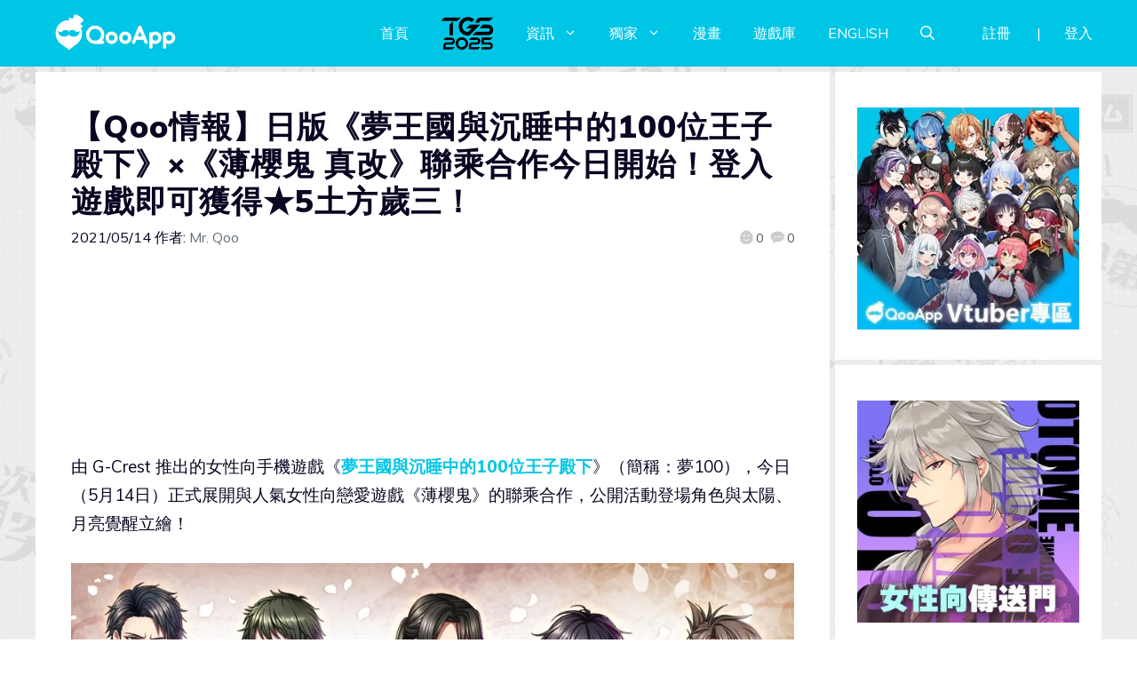

--- FILE ---
content_type: text/css
request_url: https://d27fq2mgp64qlg.cloudfront.net/wp-content/plugins/qooapp-post-apps/public/assets/css/qooapp-post-apps-0.0.3.css?ver=6.2.8
body_size: 682
content:
html {
    font-size: 20px;
}

@media screen and (max-width: 768px) {
    html {
        font-size: 16px;
    }
}

.qpa-block {
    position: relative;
    display: flex;
    align-items: center;
    margin-top: 10px;
    margin-bottom: 10px;
    border-radius: 3px;
    border: 1px solid #eee;
    padding: 1rem;
    background-color: #fff;
    text-decoration: none;
    box-shadow: 0 0 10px rgba(0, 0, 0, 10%);
}

.qpa-block > a:first-child {
    position: absolute;
    top: 0;
    left: 0;
    width: 100%;
    height: 100%;
    z-index: 0;
}

.qpa-block > img {
    width: 4rem;
    height: 4rem;
    float: left;
    margin-right: 0.9rem;
    -o-object-fit: cover;
    object-fit: cover;
    border-radius: 4px;
}

.qpa-block > span {
    flex: 1;
    width: 0;
    box-sizing: border-box;
    font-size: 0.6rem;
    line-height: 1.05rem;
    color: #4c4c5c;
}

.qpa-block > span > * {
    display: block;
    white-space: nowrap;
    text-overflow: ellipsis;
    overflow: hidden;
    font-style: normal;
    font-size: 0.7rem;
    line-height: 0.75rem;
    margin-bottom: 0.3rem;
    font-weight: normal;
}

.qpa-block cite {
    font-weight: 700;
    color: #373737;
    display: -webkit-box;
    -webkit-box-orient: vertical;
    -webkit-line-clamp: 2;
    overflow: hidden;
    text-overflow: ellipsis;
    white-space: normal;
}

.qpa-block dfn {
    color: #999;
    display: none;
}

.qpa-block i {
    color: #00c6e6;
}

.qpa-block .score-text {
    color: #999;
    margin-bottom: 0;
}

.qpa-block .score-text em {
    color: #4c4c5c;
    font-style: normal;
}

.qpa-block .main-button {
    position: relative;
    margin-left: 0.9rem;
    display: inline-block;
    padding: 0 8px;
    box-sizing: border-box;
    border-radius: 2px;
    min-width: 80px;
    height: 30px;
    line-height: 30px;
    text-align: center;
    color: #fff;
    background-color: #00c6e6;
    font-size: 14px;
    font-weight: 400;
    box-shadow: 0 0 1px #999 inset;
    white-space: nowrap;
}

.qpa-block .main-button:hover {
    color: #fff;
}